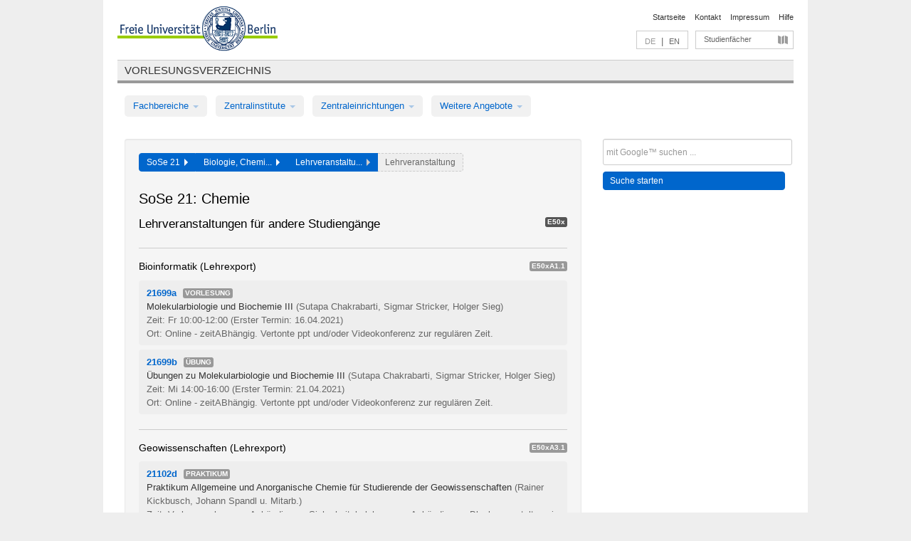

--- FILE ---
content_type: text/html
request_url: https://archiv.vv.fu-berlin.de/ss21/de/module/E50x/
body_size: 8297
content:
<!DOCTYPE html>
<html lang="de">
  <head>
    <meta http-equiv="X-UA-Compatible" content="IE=9"/>
    <meta charset="UTF-8"/>
    <title>Vorlesungsverzeichnis</title>
    <meta name="description" content=""/>
    <meta name="author" content=""/>

    <!-- Le HTML5 shim, for IE6-8 support of HTML elements -->
    <!--[if lt IE 9]>
        <script src="/ss21/javascripts/html5shim/html5.js" type="text/javascript"></script>        <![endif]-->
    <script src="/ss21/javascripts/bootstrap/jquery.js" type="text/javascript"></script>    <script src="/ss21/javascripts/rails.js" type="text/javascript"></script>    <script src="/ss21/addons/fancybox/jquery.fancybox-1.3.4.pack.js" type="text/javascript"></script>

        <link href="/ss21/stylesheets/yaml/base.css" media="" rel="stylesheet" type="text/css" />

        <link href="/ss21/stylesheets/style.css" media="" rel="stylesheet" type="text/css" />
        <link href="/ss21/stylesheets/bootstrap/bootstrap.css" media="" rel="stylesheet" type="text/css" />

        <link href="/ss21/addons/fancybox/jquery.fancybox-1.3.4.css" media="screen" rel="stylesheet" type="text/css" />
        <!--[if lte IE 7]>
            <link href="/ss21/stylesheets/yaml/iehacks.css" media="" rel="stylesheet" type="text/css" />
            <link href="/ss21/stylesheets/patches/patch.css" media="" rel="stylesheet" type="text/css" />
            <![endif]-->
  </head>

  <body>

    <div class="page_margins">
      <div class="page">

        <!-- header begin -->
        <div id="header">
          <a accesskey="O" name="seitenanfang" id="seitenanfang"></a>
          <a href="http://www.fu-berlin.de/" accesskey=="H" id="fu_logo" title="Logo der Freien Universität Berlin"><img alt="Logo der Freien Universität Berlin" src="/ss21/images/fu_logo.gif" /></a>          <h1 class="hideme">Freie Universität Berlin</h1>

          <hr class="hideme" />

          <div id="topnav">
            <a class="skip" title="skip link" href="#content"><span class="translation_missing" title="translation missing: de.jump_to_content">Jump To Content</span></a><span class="hideme">.</span>
            <h2 class="hideme"><span class="translation_missing" title="translation missing: de.service_nav">Service Nav</span></h2>
            <ul>
              <li><a href="http://www.fu-berlin.de/" title="Zur Startseite von - Freie Universität Berlin">Startseite</a></li>
              <li><a href="http://www.fu-berlin.de/service/vv_doku/kontakt/index.html" title="">Kontakt</a></li>
              <li><a href="http://www.fu-berlin.de/redaktion/impressum/index.html" title="Impressum gem. § 5 Telemediengesetz (TMG)">Impressum</a></li>
              <li><a href="http://www.fu-berlin.de/service/vv_doku/index.html" title="Hinweise zur Benutzung des Vorlesungsverzeichnisses">Hilfe</a></li>
            </ul>
          </div>

          <div id="services">
            <div id="languages">
              <span class="lang_link_active" lang="de" title="Diese Seite ist die deutschsprachige Version">DE</span>
              &nbsp;|&nbsp;
              <a href="/ss21/en/module/E50x" class="lang_link" title="English version of this page">EN</a>            </div>

            <div id="service_menue">
              <a id="service_menue_link" href="#service_menu_content" title="Alle Studienfächer">Studienfächer</a>
            </div>

          </div>

        </div>
        <!-- header end -->

        <!-- main navigation begin -->
        <!-- main navigation begin -->
<div class="identity_text identity_text_border_bottom">
  <h2>
    <a href="http://www.fu-berlin.de/vv" title="Startseite">Vorlesungsverzeichnis</a>  </h2>
</div>
<ul id="main_menu" class="nav nav-pills">
    <li class="dropdown">
      <a class="dropdown-toggle" data-toggle="dropdown" href="#">
          Fachbereiche          <b class="caret"></b>
        </a>
      <ul class="non_js">
          <li><a href="/ss21/de/999999">Allgemeine Berufsvorbereitung</a></li>          <li><a href="/ss21/de/210000">Biologie, Chemie, Pharmazie</a></li>          <li><a href="/ss21/de/400002">Dahlem Research School (DRS)</a></li>          <li><a href="/ss21/de/125006">Dahlem School of Education (Zentrum für Lehrerbildung)</a></li>          <li><a href="/ss21/de/120000">Erziehungswissenschaft und Psychologie</a></li>          <li><a href="/ss21/de/240000">Geowissenschaften</a></li>          <li><a href="/ss21/de/130000">Geschichts- und Kulturwissenschaften</a></li>          <li><a href="/ss21/de/190000">Mathematik und Informatik</a></li>          <li><a href="/ss21/de/160000">Philosophie und Geisteswissenschaften</a></li>          <li><a href="/ss21/de/200000">Physik</a></li>          <li><a href="/ss21/de/150000">Politik- und Sozialwissenschaften</a></li>          <li><a href="/ss21/de/90000">Rechtswissenschaft</a></li>          <li><a href="/ss21/de/80000">Veterinärmedizin</a></li>          <li><a href="/ss21/de/100000">Wirtschaftswissenschaft</a></li>      </ul>
    </li>
    <li class="dropdown">
      <a class="dropdown-toggle" data-toggle="dropdown" href="#">
          Zentralinstitute          <b class="caret"></b>
        </a>
      <ul class="non_js">
          <li><a href="/ss21/de/320000">John-F.-Kennedy-Institut für Nordamerikastudien</a></li>          <li><a href="/ss21/de/330000">Lateinamerika-Institut</a></li>          <li><a href="/ss21/de/310000">Osteuropa-Institut</a></li>          <li><a href="/ss21/de/340000">ZI Dahlem School of Education</a></li>      </ul>
    </li>
    <li class="dropdown">
      <a class="dropdown-toggle" data-toggle="dropdown" href="#">
          Zentraleinrichtungen          <b class="caret"></b>
        </a>
      <ul class="non_js">
          <li><a href="/ss21/de/530000">Margherita-von-Brentano-Zentrum (MvBZ)</a></li>          <li><a href="/ss21/de/540000">Sprachenzentrum</a></li>          <li><a href="/ss21/de/520000">Studienberatung und Psychologische Beratung</a></li>          <li><a href="/ss21/de/400000">ZEDAT / UB</a></li>      </ul>
    </li>
    <li class="dropdown">
      <a class="dropdown-toggle" data-toggle="dropdown" href="#">
          Weitere Angebote          <b class="caret"></b>
        </a>
      <ul class="non_js">
          <li><a href="/ss21/de/990001">Berlin University Alliance</a></li>          <li><a href="/ss21/de/950210">Career Service</a></li>          <li><a href="/ss21/de/555555">Einführungs- und Orientierungsstudium Eins@FU</a></li>          <li><a href="/ss21/de/560000">Offener Hörsaal</a></li>          <li><a href="/ss21/de/400001">Zentrum Jüdische Studien</a></li>      </ul>
    </li>
</ul>
<script type="text/javascript">
  $('#main_menu .dropdown ul').removeClass('non_js').addClass('dropdown-menu');
</script>
<!-- main navigation end -->
        <!-- main navigation end -->
        <noscript>
          <p class="alert alert-error error">Für die korrekte Darstellung der interaktiven Elemente dieser Seite aktivieren Sie bitte JavaScript!</p>
        </noscript>

        <div id="main" class="page_raster_10_off">
          <div class="subcolumns margin_top margin_bottom" style="overflow: visible">
            <div class="c70l">
  <div id="main_content" class="subc padding_top padding_right padding_bottom padding_left">

    <div class="modules_container well">

      <div class="app_path btn-toolbar" style="margin-bottom: 9px">
        <div class="btn-group">
          <a href="/ss21/de" class="btn vv_tooltip" title="Sommersemester 2021 ausgewählt">SoSe 21&nbsp;&nbsp;<div class="arrow"></div></a>          <a href="/ss21/de/210000" class="btn vv_tooltip" title="Biologie, Chemie, Pharmazie ausgewählt">Biologie, Chemi...&nbsp;&nbsp;<div class="arrow"></div></a>          <span class="btn vv_tooltip this_site" title="Lehrveranstaltungen für andere Studiengänge ausgewählt">Lehrveranstaltu...&nbsp;&nbsp;<div class="arrow"></div></span>          <span class="btn vv_tooltip" title="Jetzt aus der Liste unten auswählen oder rechts filtern">Lehrveranstaltung</span>
        </div>
      </div>

      <h1>SoSe 21: Chemie</h1>

      <div class="module_list clearfix">
        <h2>Lehrveranstaltungen für andere Studiengänge</h2>
        <span class="label label-inverse">E50x</span>
      </div>


      <!-- Modulausgabe -->
      <ul class="modules">


        <div class="border_bottom padding_top"></div>
        <li>
          <div class="module_name clearfix">
            <h3 id="172730">Bioinformatik (Lehrexport)</h3><span class='label bright'>E50xA1.1</span>          </div>


          <ul class="list">
            <li>
              <span class="course_link" onclick="window.open($(this).children('a').first().attr('href'), '_self')">
                <b>21699a</b>
                <span class="category label label-info">
                  Vorlesung                </span>
                <br>
                <a href="/ss21/de/lv/E50x/644655/172730"><span class="course_name">Molekularbiologie und Biochemie III</span></a>
                <span class="course_instructor">
                  (Sutapa Chakrabarti, Sigmar Stricker, Holger Sieg)                </span>
                <br>
                <span class="course_time">
                  Zeit: Fr 10:00-12:00                </span>
                <span class="course_time">
                  (Erster Termin: 16.04.2021)
                </span>
                <br>
                <span class="course_place">
                  Ort: Online - zeitABhängig. Vertonte ppt und/oder Videokonferenz zur regulären Zeit.                </span>
                <br>


              </span>
            </li>
            <li>
              <span class="course_link" onclick="window.open($(this).children('a').first().attr('href'), '_self')">
                <b>21699b</b>
                <span class="category label label-info">
                  Übung                </span>
                <br>
                <a href="/ss21/de/lv/E50x/644656/172730"><span class="course_name">Übungen zu Molekularbiologie und Biochemie III</span></a>
                <span class="course_instructor">
                  (Sutapa Chakrabarti, Sigmar Stricker, Holger Sieg)                </span>
                <br>
                <span class="course_time">
                  Zeit: Mi 14:00-16:00                </span>
                <span class="course_time">
                  (Erster Termin: 21.04.2021)
                </span>
                <br>
                <span class="course_place">
                  Ort: Online - zeitABhängig. Vertonte ppt und/oder Videokonferenz zur regulären Zeit.                </span>
                <br>


              </span>
            </li>
          </ul>
        </li>





        <div class="border_bottom padding_top"></div>
        <li>
          <div class="module_name clearfix">
            <h3 id="172742">Geowissenschaften (Lehrexport)</h3><span class='label bright'>E50xA3.1</span>          </div>


          <ul class="list">
            <li>
              <span class="course_link" onclick="window.open($(this).children('a').first().attr('href'), '_self')">
                <b>21102d</b>
                <span class="category label label-info">
                  Praktikum                </span>
                <br>
                <a href="/ss21/de/lv/E50x/644805/172742"><span class="course_name">Praktikum Allgemeine und Anorganische Chemie für Studierende der Geowissenschaften</span></a>
                <span class="course_instructor">
                  (Rainer Kickbusch, Johann Spandl u. Mitarb.)                </span>
                <br>
                <span class="course_time">
                  Zeit: Vorbesprechung: s. Ankündigung; Sicherheitsbelehrung: s. Ankündigung; Blockveranstaltung in der vorlesungsfreien Zeit                </span>
                <span class="course_time">
                  (Erster Termin: 20.09.2021)
                </span>
                <br>
                <span class="course_place">
                  Ort: Räume werden bei der Vorbesprechung bekannt gegeben!                </span>
                <br>


              </span>
            </li>
          </ul>
        </li>





        <div class="border_bottom padding_top"></div>
        <li>
          <div class="module_name clearfix">
            <h3 id="172754">Physik (Lehrexport)</h3><span class='label bright'>E50xA5.1</span>          </div>


          <ul class="list">
            <li>
              <span class="course_link" onclick="window.open($(this).children('a').first().attr('href'), '_self')">
                <b>21102e</b>
                <span class="category label label-info">
                  Praktikum                </span>
                <br>
                <a href="/ss21/de/lv/E50x/645013/172754"><span class="course_name">Praktikum Allgemeine und Anorganische Chemie für Studierende der Physik</span></a>
                <span class="course_instructor">
                  (Rainer Kickbusch, Johann Spandl u. Mitarb.)                </span>
                <br>
                <span class="course_time">
                  Zeit: Vorbesprechung: s. Ankündigung; Sicherheitsbelehrung: s. Ankündigung; Blockveranstaltung in der vorlesungsfreien Zeit                </span>
                <span class="course_time">
                  (Erster Termin: 20.09.2021)
                </span>
                <br>
                <span class="course_place">
                  Ort: Räume werden bei der Vorbesprechung bekannt gegeben!                </span>
                <br>


              </span>
            </li>
          </ul>
        </li>



        <div class="border_bottom padding_top"></div>
        <li>
          <div class="module_name clearfix">
            <h3 id="172760">Veterinärmedizin (Lehrexport)</h3><span class='label bright'>E50xA6.1</span>          </div>


          <ul class="list">
            <li>
              <span class="course_link" onclick="window.open($(this).children('a').first().attr('href'), '_self')">
                <b>21791b</b>
                <span class="category label label-info">
                  Praktikum                </span>
                <br>
                <a href="/ss21/de/lv/E50x/646487/172760"><span class="course_name">Theoretische und Praktische Übungen zur Chemie für Veterinärmediziner</span></a>
                <span class="course_instructor">
                  (Carlo Fasting u. Mitarb.)                </span>
                <br>
                <span class="course_time">
                  Zeit: Gruppeneinteilung: Di, 13.04.2021, 16:15 - 17:45, online via Blackboard/Webex (Verfahren wird Ende Februar im Blackboard zur Vorlesung beschrieben);
Praktikumsbeginn ab Fr, 16.4.2021; keine Vorbesprechung und Sicherheitsbelehrung zum Online-Praktikum                </span>
                <span class="course_time">
                  (Erster Termin: 16.04.2021)
                </span>
                <br>
                <span class="course_place">
                  Ort: Online                </span>
                <br>


              </span>
            </li>
          </ul>
        </li>





      </ul>

      <div class="border_bottom padding_top"></div>
      <ul id="acc_empty_modules" class="accordion modules">
        <li class="accordion-group empty_module_list">
          <div class="accordion-heading empty_module_title">
            <a id="link_close_details" class="accordion-toggle course_name" href="#collapse_empty_modules" data-parent="#acc_empty_modules" data-toggle="collapse">
              <h3 class="clearfix">
                Module ohne Lehrangebot in diesem Semester              </h3>
           <span class="badge badge-info">
             4 Module           </span>
           <i id="i_close_details" class="icon-plus-sign link_mimic" title="Module ohne Lehrangebot einblenden"></i>
           <i id="i_open_details" class="icon-minus-sign link_mimic hidden"></i>
           </a>
         </div>
         <div id="collapse_empty_modules" class="accordion-body">
         <div class="accordion-inner empty_module_list_ul">
         <ul>
           <li>
             <div>
               Biologie (Lehrexport)               <span class="label mixedcase">
                 E50xA2.1               </span>
             </div>
           </li>
           <li>
             <div>
               Mathematik / Informatik (Lehrexport)               <span class="label mixedcase">
                 E50xA4.1               </span>
             </div>
           </li>
           <li>
             <div>
               Grundschulpädagogik (Lehrexport)               <span class="label mixedcase">
                 E50xA7.1               </span>
             </div>
           </li>
           <li>
             <div>
               Weitere Lehrveranstaltungen für andere Studiengänge               <span class="label mixedcase">
                 E50xA9.1               </span>
             </div>
           </li>
         </ul>
         </div>
         </div>
       </li>
     </ul>
     <script type="text/javascript">
     $('#acc_empty_modules .accordion-body').addClass("collapse");
     $('#link_close_details').click(function() {
     if ($('#acc_empty_modules .accordion-body').hasClass("in")) {
     $("#i_close_details").show();
     $("#i_open_details").hide();
     } else {
     $("#i_close_details").hide();
     $("#i_open_details").show();
     }
     })
     </script>



    </div>

  </div>
</div>

<div class="c30r">
  <div class="subc padding_top padding_right padding_bottom padding_left">
    <form accept-charset="UTF-8" action="/ss21/de/_search" class="search_form" id="vv_quick_search" method="get"><div style="margin:0;padding:0;display:inline"><input name="utf8" type="hidden" value="&#x2713;" /></div><input class="search_input" id="q" name="q" placeholder="mit Google™ suchen ..." size="20" style="width: 256px; height: 27px;" type="text" /><div id="privacy_link_container" style="font-size: 11px;line-height:24px; display: none;">
  <a href="http://www.fu-berlin.de/redaktion/impressum/datenschutzhinweise#faq_06_externe_suche" title="Hinweise zum Einsatz der Google™ Suche" target="_blank">Hinweise zum Einsatz der Google™ Suche</a>
  <span style="color:rgb(92, 143, 41); font-weight:bold; cursor: pointer;" id="search-privacy-link-close" title="">X</span>
</div>
    <input class="btn btn-small btn-primary search_button" name="commit" type="submit" value="Suche starten" /></form>

<script>
  $('#q').focus(function () {
      $('#privacy_link_container').show();
  });

  $('#search-privacy-link-close').click(function () {
      $('#privacy_link_container').hide();
  });
</script>
  </div>
</div>
          </div>
        </div>

        <!-- footer begin -->
        <div id="footer">
          <div class="subcolumns bottom_main_nav">
            <div class="subc padding_left">
              <h3>
                <a title="Zur Startseite von: Freie Universität Berlin" href="http://www.fu-berlin.de">Freie Universität Berlin</a>
              </h3>
              <ul class="noprint">
                  <li>
                    <a href="http://www.fu-berlin.de/universitaet/index.html">Universität</a>
                  </li>
                  <li>
                    <a href="http://www.fu-berlin.de/studium/index.html">Studium</a>
                  </li>
                  <li>
                    <a href="http://www.fu-berlin.de/forschung/index.html">Forschung</a>
                  </li>
                  <li>
                    <a href="http://www.fu-berlin.de/einrichtungen/index.html">Einrichtungen</a>
                  </li>
                  <li>
                    <a href="https://www.fu-berlin.de/universitaet/kooperationen/index.html">Kooperationen</a>
                  </li>
              </ul>
            </div>
          </div>
          <div id="bottomnav" class="subcolumns box_border_top">
            <div class="subc padding_right">
              <ul>
                <li><a href="http://www.fu-berlin.de/" title="Zur Startseite von - Freie Universität Berlin">Startseite</a></li>
              	<li><a id="service_menue_link_footer" href="#service_menu_content" title="Alle Studienfächer">Studienfächer</a></li>
              	<li><a href="http://www.fu-berlin.de/service/vv_doku/kontakt/index.html" title="">Kontakt</a></li>
              	<li><a href="http://www.fu-berlin.de/redaktion/impressum/index.html" title="Impressum gem. § 5 Telemediengesetz (TMG)">Impressum</a></li>
                <li><a href="http://www.fu-berlin.de/service/vv_doku/index.html" title="Hinweise zur Benutzung des Vorlesungsverzeichnisses">Hilfe</a></li>
              </ul>
            </div>
          </div>
        </div>
        <!-- footer end -->

      </div>
    </div>

    <!-- az index begin -->
    
<script type="text/javascript">
  $(document).ready(function() {
    $("#service_menue_link, #service_menue_link_footer").fancybox({
      'overlayShow' : true,
      'scrolling' : 'yes',
      'autoDimensions' : true,
      'width' : 800,
      'overlayOpacity' : 0.6,
      'padding' : 20,
      'titleShow' : false,
      'scrolling' : 'no'
    });
  })
  function closeAZIndex() {
    $.fancybox.close();
  }
</script>

<!-- begin: Direktzugang -->
<div style="display: none;">
  <div id="service_menu_content">
    <div class="subcolumns">
      <div class="subc">
        <h3 class="pop_headline_small">Studienfächer A-Z</h3>
      </div>
    </div>
    <div class="subcolumns">        
 
        <div class="c33l">
          <div class="subc">
            <ul class="link_list_arrow_small">


                <li><a href="/ss21/de/130000?sm=754328#62552" onclick="closeAZIndex()" title="ABV für den Fachbereich Geschichts- und Kulturwissenschaften">ABV für den Fachbereich Geschichts- u...</a></li>


                <li><a href="/ss21/de/100000?sm=754328#61028" onclick="closeAZIndex()" title="ABV in den Bachelorstudiengängen">ABV in den Bachelorstudiengängen</a></li>


                <li><a href="/ss21/de/540000?sm=754328#60892" onclick="closeAZIndex()" title="ABV-Angebot">ABV-Angebot</a></li>


                <li><a href="/ss21/de/530000?sm=754328#60874" onclick="closeAZIndex()" title="AGENDA - Vorlesungsverzeichnis Gender &amp; Diversity Studies">AGENDA - Vorlesungsverzeichnis Gender...</a></li>


                <li><a href="/ss21/de/400000?sm=754328#60862" onclick="closeAZIndex()" title="Allgemeine Berufsvorbereitung">Allgemeine Berufsvorbereitung</a></li>


                <li><a href="/ss21/de/160000?sm=754328#67414" onclick="closeAZIndex()" title="Allgemeine Berufsvorbereitung am Fachbereich Philosophie und Geisteswissenschaften">Allgemeine Berufsvorbereitung am Fach...</a></li>


                <li><a href="/ss21/de/999999?sm=754328#66987" onclick="closeAZIndex()" title="Allgemeine Berufsvorbereitung in den Bachelorstudiengängen">Allgemeine Berufsvorbereitung in den ...</a></li>


                <li><a href="/ss21/de/130000?sm=754328#61262" onclick="closeAZIndex()" title="Altertumswissenschaften (WE 3)">Altertumswissenschaften (WE 3)</a></li>


                <li><a href="/ss21/de/540000?sm=754328#60881" onclick="closeAZIndex()" title="Arabisch">Arabisch</a></li>


                <li><a href="/ss21/de/125006?sm=754328#62586" onclick="closeAZIndex()" title="AUSGELAUFEN Lehramtsmasterstudiengang (Master of Education) 120 LP (bis 30.09.2018)">AUSGELAUFEN Lehramtsmasterstudiengang...</a></li>


                <li><a href="/ss21/de/125006?sm=754328#62602" onclick="closeAZIndex()" title="AUSGELAUFEN Lehramtsmasterstudiengang (Master of Education) 60 LP (bis 30.9.2018)">AUSGELAUFEN Lehramtsmasterstudiengang...</a></li>


                <li><a href="/ss21/de/125006?sm=754328#336561" onclick="closeAZIndex()" title="AUSGELAUFEN: Lehramt Gymnasium – Quereinstieg (ab 2016 bis Ende SoSe 2021)">AUSGELAUFEN: Lehramt Gymnasium – Quer...</a></li>


                <li><a href="/ss21/de/125006?sm=754328#639939" onclick="closeAZIndex()" title="AUSGELAUFEN: Lehramtsbezogene Berufswissenschaft im Bachelor (Modulangebot)">AUSGELAUFEN: Lehramtsbezogene Berufsw...</a></li>


                <li><a href="/ss21/de/125006?sm=754328#762863" onclick="closeAZIndex()" title="AUSGELAUFEN: Masterstudiengang für das Lehramt an Grundschulen bis 30.09.2022">AUSGELAUFEN: Masterstudiengang für da...</a></li>


                <li><a href="/ss21/de/125006?sm=754328#256198" onclick="closeAZIndex()" title="AUSGELAUFEN: Masterstudiengang für ein Lehramt an Gymnasien (ab 2015 bis 30.09.2020)">AUSGELAUFEN: Masterstudiengang für ei...</a></li>


                <li><a href="/ss21/de/125006?sm=754328#256199" onclick="closeAZIndex()" title="AUSGELAUFEN: Masterstudiengang für ein Lehramt an Integrierten Sekundarschulen (ab 2015 bis 30.09.2020)">AUSGELAUFEN: Masterstudiengang für ei...</a></li>


                <li><a href="/ss21/de/130000?sm=754328#62544" onclick="closeAZIndex()" title="Ausgelaufene Studienangebote">Ausgelaufene Studienangebote</a></li>


                <li><a href="/ss21/de/100000?sm=754328#61003" onclick="closeAZIndex()" title="Bachelor-Studiengänge">Bachelor-Studiengänge</a></li>


                <li><a href="/ss21/de/200000?sm=754328#62473" onclick="closeAZIndex()" title="Bachelorstudiengang Physik">Bachelorstudiengang Physik</a></li>


                <li><a href="/ss21/de/200000?sm=754328#62478" onclick="closeAZIndex()" title="Bachelorstudiengang Physik (Lehramt)">Bachelorstudiengang Physik (Lehramt)</a></li>


                <li><a href="/ss21/de/520000?sm=754328#60977" onclick="closeAZIndex()" title="Beratungs- und Workshopangebot der Zentraleinrichtung Studienberatung und Psychologische Beratung">Beratungs- und Workshopangebot der Ze...</a></li>


                <li><a href="/ss21/de/210000?sm=754328#66344" onclick="closeAZIndex()" title="Biochemie">Biochemie</a></li>


                <li><a href="/ss21/de/190000?sm=754328#62641" onclick="closeAZIndex()" title="Bioinformatik">Bioinformatik</a></li>


                <li><a href="/ss21/de/210000?sm=754328#66074" onclick="closeAZIndex()" title="Biologie">Biologie</a></li>


                <li><a href="/ss21/de/990001?sm=754328#682215" onclick="closeAZIndex()" title="BUA Joint Degree-Studiengänge">BUA Joint Degree-Studiengänge</a></li>


                <li><a href="/ss21/de/990001?sm=754328#689788" onclick="closeAZIndex()" title="BUA-Module">BUA-Module</a></li>


                <li><a href="/ss21/de/210000?sm=754328#66345" onclick="closeAZIndex()" title="Chemie">Chemie</a></li>


                <li><a href="/ss21/de/200000?sm=754328#62495" onclick="closeAZIndex()" title="Colloquien">Colloquien</a></li>


                <li><a href="/ss21/de/100000?sm=754328#61135" onclick="closeAZIndex()" title="Colloquien">Colloquien</a></li>


                <li><a href="/ss21/de/190000?sm=754328#335310" onclick="closeAZIndex()" title="Computational Sciences">Computational Sciences</a></li>


                <li><a href="/ss21/de/400002?sm=754328#567022" onclick="closeAZIndex()" title="Dahlem Research School">Dahlem Research School</a></li>


                <li><a href="/ss21/de/340000?sm=754328#315324" onclick="closeAZIndex()" title="Dahlem School of Education">Dahlem School of Education</a></li>


                <li><a href="/ss21/de/190000?sm=754328#567857" onclick="closeAZIndex()" title="Data Science">Data Science</a></li>


                <li><a href="/ss21/de/540000?sm=754328#60891" onclick="closeAZIndex()" title="Deutsch als Fremdsprache">Deutsch als Fremdsprache</a></li>


                <li><a href="/ss21/de/100000?sm=754328#61133" onclick="closeAZIndex()" title="Doktorandenprogramme und zusätzliche Angebote">Doktorandenprogramme und zusätzliche ...</a></li>


                <li><a href="/ss21/de/100000?sm=754328#61002" onclick="closeAZIndex()" title="ECTS-Grades">ECTS-Grades</a></li>


                <li><a href="/ss21/de/190000?sm=754328#130103" onclick="closeAZIndex()" title="Einführungs- und Abschlussveranstaltungen/Mentoringveranstaltungen">Einführungs- und Abschlussveranstaltu...</a></li>


                <li><a href="/ss21/de/200000?sm=754328#62489" onclick="closeAZIndex()" title="Einführungs- und Sonderveranstaltungen">Einführungs- und Sonderveranstaltunge...</a></li>


                <li><a href="/ss21/de/240000?sm=754328#255933" onclick="closeAZIndex()" title="Einführungs- und Sonderveranstaltungen">Einführungs- und Sonderveranstaltunge...</a></li>


                <li><a href="/ss21/de/540000?sm=754328#60883" onclick="closeAZIndex()" title="Englisch">Englisch</a></li>

                   </ul>
                 </div>
                </div>
               <div class="c33l">
                 <div class="subc">
                   <ul class="link_list_arrow_small">

                <li><a href="/ss21/de/120000?sm=754328#62662" onclick="closeAZIndex()" title="Erziehungswissenschaft">Erziehungswissenschaft</a></li>


                <li><a href="/ss21/de/200000?sm=754328#62492" onclick="closeAZIndex()" title="Forschungsseminare">Forschungsseminare</a></li>


                <li><a href="/ss21/de/540000?sm=754328#60885" onclick="closeAZIndex()" title="Französisch">Französisch</a></li>


                <li><a href="/ss21/de/160000?sm=754328#79975" onclick="closeAZIndex()" title="Friedrich Schlegel Graduiertenschule für literaturwissenschaftliche Studien">Friedrich Schlegel Graduiertenschule ...</a></li>


                <li><a href="/ss21/de/240000?sm=754328#62693" onclick="closeAZIndex()" title="Geographie (WE 2)">Geographie (WE 2)</a></li>


                <li><a href="/ss21/de/240000?sm=754328#62685" onclick="closeAZIndex()" title="Geologie (WE 1)">Geologie (WE 1)</a></li>


                <li><a href="/ss21/de/130000?sm=754328#61210" onclick="closeAZIndex()" title="Geschichte (Friedrich-Meinecke-Institut - WE 1)">Geschichte (Friedrich-Meinecke-Instit...</a></li>


                <li><a href="/ss21/de/200000?sm=754328#261980" onclick="closeAZIndex()" title="Grundschulpädagogik">Grundschulpädagogik</a></li>


                <li><a href="/ss21/de/190000?sm=754328#62640" onclick="closeAZIndex()" title="Informatik">Informatik</a></li>


                <li><a href="/ss21/de/160000?sm=754328#67406" onclick="closeAZIndex()" title="Institut für Allgemeine und Vergleichende Literaturwissenschaft (WE 3)">Institut für Allgemeine und Vergleich...</a></li>


                <li><a href="/ss21/de/160000?sm=754328#67407" onclick="closeAZIndex()" title="Institut für Deutsche und Niederländische Philologie (WE 4)">Institut für Deutsche und Niederländi...</a></li>


                <li><a href="/ss21/de/160000?sm=754328#67409" onclick="closeAZIndex()" title="Institut für Englische Philologie (WE 6)">Institut für Englische Philologie (WE...</a></li>


                <li><a href="/ss21/de/160000?sm=754328#66657" onclick="closeAZIndex()" title="Institut für Griechische und Lateinische Philologie (WE 2)">Institut für Griechische und Lateinis...</a></li>


                <li><a href="/ss21/de/160000?sm=754328#58804" onclick="closeAZIndex()" title="Institut für Philosophie (WE 1)">Institut für Philosophie (WE 1)</a></li>


                <li><a href="/ss21/de/150000?sm=754328#61202" onclick="closeAZIndex()" title="Institut für Publizistik- und Kommunikationswissenschaft">Institut für Publizistik- und Kommuni...</a></li>


                <li><a href="/ss21/de/160000?sm=754328#67408" onclick="closeAZIndex()" title="Institut für Romanische Philologie (WE 5)">Institut für Romanische Philologie (W...</a></li>


                <li><a href="/ss21/de/150000?sm=754328#61194" onclick="closeAZIndex()" title="Institut für Sozial- und Kulturanthropologie">Institut für Sozial- und Kulturanthro...</a></li>


                <li><a href="/ss21/de/150000?sm=754328#61207" onclick="closeAZIndex()" title="Institut für Soziologie">Institut für Soziologie</a></li>


                <li><a href="/ss21/de/160000?sm=754328#67410" onclick="closeAZIndex()" title="Institut für Theaterwissenschaft (WE 7)">Institut für Theaterwissenschaft (WE ...</a></li>


                <li><a href="/ss21/de/130000?sm=754328#756485" onclick="closeAZIndex()" title="Instituts- und/oder fachübergreifende Masterstudiengänge">Instituts- und/oder fachübergreifende...</a></li>


                <li><a href="/ss21/de/160000?sm=754328#415461" onclick="closeAZIndex()" title="Institutsübergreifende Bachelorstudiengänge">Institutsübergreifende Bachelorstudie...</a></li>


                <li><a href="/ss21/de/160000?sm=754328#67412" onclick="closeAZIndex()" title="Institutsübergreifende Masterstudiengänge">Institutsübergreifende Masterstudieng...</a></li>


                <li><a href="/ss21/de/130000?sm=754328#62551" onclick="closeAZIndex()" title="Inter- und transdisziplinärer Bereich / Komplementäre Module der Masterstudiengänge">Inter- und transdisziplinärer Bereich...</a></li>


                <li><a href="/ss21/de/240000?sm=754328#758614" onclick="closeAZIndex()" title="Interdisziplinär">Interdisziplinär</a></li>


                <li><a href="/ss21/de/150000?sm=754328#80062" onclick="closeAZIndex()" title="Internationale Beziehungen">Internationale Beziehungen</a></li>


                <li><a href="/ss21/de/540000?sm=754328#60886" onclick="closeAZIndex()" title="Italienisch">Italienisch</a></li>


                <li><a href="/ss21/de/540000?sm=754328#60887" onclick="closeAZIndex()" title="Japanisch">Japanisch</a></li>


                <li><a href="/ss21/de/540000?sm=754328#765924" onclick="closeAZIndex()" title="Joint Online Course Project Jerusalem – Berlin (Hebräisch – Deutsch)">Joint Online Course Project Jerusalem...</a></li>


                <li><a href="/ss21/de/130000?sm=754328#62526" onclick="closeAZIndex()" title="Judaistik (WE 5)">Judaistik (WE 5)</a></li>


                <li><a href="/ss21/de/130000?sm=754328#62535" onclick="closeAZIndex()" title="Katholische Theologie (WE 6)">Katholische Theologie (WE 6)</a></li>


                <li><a href="/ss21/de/130000?sm=754328#61215" onclick="closeAZIndex()" title="Kunsthistorisches Institut (WE 2)">Kunsthistorisches Institut (WE 2)</a></li>


                <li><a href="/ss21/de/330000?sm=754328#60986" onclick="closeAZIndex()" title="Lateinamerikastudien">Lateinamerikastudien</a></li>


                <li><a href="/ss21/de/120000?sm=754328#62674" onclick="closeAZIndex()" title="Lehramt">Lehramt</a></li>


                <li><a href="/ss21/de/125006?sm=754328#762867" onclick="closeAZIndex()" title="Lehramt an Grundschulen – Quereinstieg (ab WiSe 2022)">Lehramt an Grundschulen – Quereinstie...</a></li>


                <li><a href="/ss21/de/125006?sm=754328#570758" onclick="closeAZIndex()" title="Lehramt an Integrierten Sekundarschulen und Gymnasien – Quereinstieg (ab WiSe 2019)">Lehramt an Integrierten Sekundarschul...</a></li>


                <li><a href="/ss21/de/190000?sm=754328#298590" onclick="closeAZIndex()" title="Lehramt für Informatik">Lehramt für Informatik</a></li>


                <li><a href="/ss21/de/190000?sm=754328#298544" onclick="closeAZIndex()" title="Lehramt für Mathematik">Lehramt für Mathematik</a></li>


                <li><a href="/ss21/de/125006?sm=754328#639942" onclick="closeAZIndex()" title="Lehramt UDK – Quereinstieg Kunst und Musik (ab WiSe 2020/21)">Lehramt UDK – Quereinstieg Kunst und ...</a></li>


                <li><a href="/ss21/de/125006?sm=754328#62584" onclick="closeAZIndex()" title="Lehramtsbezogene Berufswissenschaft im Bachelor">Lehramtsbezogene Berufswissenschaft i...</a></li>


                <li><a href="/ss21/de/200000?sm=754328#62484" onclick="closeAZIndex()" title="Lehramtsmasterstudiengänge Physik">Lehramtsmasterstudiengänge Physik</a></li>

                   </ul>
                 </div>
                </div>
               <div class="c33l">
                 <div class="subc">
                   <ul class="link_list_arrow_small">

                <li><a href="/ss21/de/210000?sm=754328#66081" onclick="closeAZIndex()" title="Lehrveranstaltungen für andere Studiengänge / Fachbereiche">Lehrveranstaltungen für andere Studie...</a></li>


                <li><a href="/ss21/de/400000?sm=754328#60867" onclick="closeAZIndex()" title="Lernangebote zum Erwerb von Informationskompetenz">Lernangebote zum Erwerb von Informati...</a></li>


                <li><a href="/ss21/de/400000?sm=754328#60865" onclick="closeAZIndex()" title="Lernangebote zum Erwerb von IT-Kompetenz">Lernangebote zum Erwerb von IT-Kompet...</a></li>


                <li><a href="/ss21/de/125006?sm=754328#256197" onclick="closeAZIndex()" title="Masterstudiengang für das Lehramt an Grundschulen (alle Studienordnungen)">Masterstudiengang für das Lehramt an ...</a></li>


                <li><a href="/ss21/de/125006?sm=754328#493380" onclick="closeAZIndex()" title="Masterstudiengang für ein Lehramt an Integrierten Sekundarschulen und Gymnasien (ab WiSe 18/19)">Masterstudiengang für ein Lehramt an ...</a></li>


                <li><a href="/ss21/de/200000?sm=754328#62482" onclick="closeAZIndex()" title="Masterstudiengang Physik">Masterstudiengang Physik</a></li>


                <li><a href="/ss21/de/100000?sm=754328#61104" onclick="closeAZIndex()" title="Masterstudiengänge">Masterstudiengänge</a></li>


                <li><a href="/ss21/de/190000?sm=754328#62618" onclick="closeAZIndex()" title="Mathematik">Mathematik</a></li>


                <li><a href="/ss21/de/240000?sm=754328#62709" onclick="closeAZIndex()" title="Meteorologie (WE 3)">Meteorologie (WE 3)</a></li>


                <li><a href="/ss21/de/950210?sm=754328#60877" onclick="closeAZIndex()" title="Modulangebot für die Allgemeine Berufsvorbereitung (ABV) in Bachelorstudiengängen">Modulangebot für die Allgemeine Beruf...</a></li>


                <li><a href="/ss21/de/100000?sm=754328#61099" onclick="closeAZIndex()" title="Modulangebote">Modulangebote</a></li>


                <li><a href="/ss21/de/530000?sm=754328#60869" onclick="closeAZIndex()" title="Modulangebote zur Gender- und Diversity-Kompetenz für die Allgemeine Berufsvorbereitung (ABV) in Bachelorstudiengängen">Modulangebote zur Gender- und Diversi...</a></li>


                <li><a href="/ss21/de/320000?sm=754328#63319" onclick="closeAZIndex()" title="Nordamerikastudien">Nordamerikastudien</a></li>


                <li><a href="/ss21/de/560000?sm=754328#94649" onclick="closeAZIndex()" title="Offener Hörsaal">Offener Hörsaal</a></li>


                <li><a href="/ss21/de/130000?sm=754328#62512" onclick="closeAZIndex()" title="Ostasien und Vorderer Orient (WE 4)">Ostasien und Vorderer Orient (WE 4)</a></li>


                <li><a href="/ss21/de/310000?sm=754328#62763" onclick="closeAZIndex()" title="Osteuropastudien">Osteuropastudien</a></li>


                <li><a href="/ss21/de/150000?sm=754328#66040" onclick="closeAZIndex()" title="Otto-Suhr-Institut für Politikwissenschaft">Otto-Suhr-Institut für Politikwissens...</a></li>


                <li><a href="/ss21/de/210000?sm=754328#62759" onclick="closeAZIndex()" title="Pharmazie">Pharmazie</a></li>


                <li><a href="/ss21/de/540000?sm=754328#794988" onclick="closeAZIndex()" title="Polnisch">Polnisch</a></li>


                <li><a href="/ss21/de/540000?sm=754328#60888" onclick="closeAZIndex()" title="Portugiesisch">Portugiesisch</a></li>


                <li><a href="/ss21/de/130000?sm=754328#62549" onclick="closeAZIndex()" title="Promotionsstudien FB Geschichts- und Kulturwissenschaft">Promotionsstudien FB Geschichts- und ...</a></li>


                <li><a href="/ss21/de/120000?sm=754328#62652" onclick="closeAZIndex()" title="Psychologie">Psychologie</a></li>


                <li><a href="/ss21/de/90000?sm=754328#72970" onclick="closeAZIndex()" title="Rechtswissenschaft">Rechtswissenschaft</a></li>


                <li><a href="/ss21/de/130000?sm=754328#62546" onclick="closeAZIndex()" title="Religionswissenschaft (WE 8)">Religionswissenschaft (WE 8)</a></li>


                <li><a href="/ss21/de/540000?sm=754328#60889" onclick="closeAZIndex()" title="Russisch">Russisch</a></li>


                <li><a href="/ss21/de/555555?sm=754328#416604" onclick="closeAZIndex()" title="Schlüsselkompetenzen und Fremdsprachen">Schlüsselkompetenzen und Fremdsprache...</a></li>


                <li><a href="/ss21/de/555555?sm=754328#416536" onclick="closeAZIndex()" title="Schwerpunktstudium">Schwerpunktstudium</a></li>


                <li><a href="/ss21/de/540000?sm=754328#60890" onclick="closeAZIndex()" title="Spanisch">Spanisch</a></li>


                <li><a href="/ss21/de/990001?sm=754328#665759" onclick="closeAZIndex()" title="Student Research Opportunities Program">Student Research Opportunities Progra...</a></li>


                <li><a href="/ss21/de/555555?sm=754328#416518" onclick="closeAZIndex()" title="Studienbereich Orientierung">Studienbereich Orientierung</a></li>


                <li><a href="/ss21/de/100000?sm=754328#61001" onclick="closeAZIndex()" title="Studienfachberatung">Studienfachberatung</a></li>


                <li><a href="/ss21/de/150000?sm=754328#767260" onclick="closeAZIndex()" title="TESTPHASE: Ausschließlich für Incoming aus dem Ausland für das OSI">TESTPHASE: Ausschließlich für Incomin...</a></li>


                <li><a href="/ss21/de/540000?sm=754328#68900" onclick="closeAZIndex()" title="Türkisch">Türkisch</a></li>


                <li><a href="/ss21/de/130000?sm=754328#251886" onclick="closeAZIndex()" title="Tutoren- und Mentorenprogramm am FB Geschichts- und Kulturwissenschaften">Tutoren- und Mentorenprogramm am FB G...</a></li>


                <li><a href="/ss21/de/160000?sm=754328#492411" onclick="closeAZIndex()" title="Veranstaltungen der Philologischen Bibliothek">Veranstaltungen der Philologischen Bi...</a></li>


                <li><a href="/ss21/de/210000?sm=754328#66346" onclick="closeAZIndex()" title="Veranstaltungen für Promovenden etc.">Veranstaltungen für Promovenden etc.</a></li>


                <li><a href="/ss21/de/200000?sm=754328#72373" onclick="closeAZIndex()" title="Veranstaltungen für Studierende mit Physik als Nebenfach">Veranstaltungen für Studierende mit P...</a></li>


                <li><a href="/ss21/de/80000?sm=754328#66328" onclick="closeAZIndex()" title="Veterinärmedizin">Veterinärmedizin</a></li>


                <li><a href="/ss21/de/555555?sm=754328#416551" onclick="closeAZIndex()" title="Wahlbereich">Wahlbereich</a></li>


                <li><a href="/ss21/de/400001?sm=754328#105364" onclick="closeAZIndex()" title="Zentrum Jüdische Studien Berlin-Brandenburg">Zentrum Jüdische Studien Berlin-Brand...</a></li>

                   </ul>
                 </div>
                </div>
               <div class="c33l">
                 <div class="subc">
                   <ul class="link_list_arrow_small">

                <li><a href="/ss21/de/160000?sm=754328#72933" onclick="closeAZIndex()" title="Zusätzliche Lehrveranstaltungen für Austauschstudierende">Zusätzliche Lehrveranstaltungen für A...</a></li>
            </ul>
                   
         </div>

      </div>
    </div>
  </div>
</div>
<!-- end: Direktzugang -->
  
    <!-- az index end -->

    <!-- email begin -->
    <!-- begin: Email -->
<script type="text/javascript">
  $(document).ready(function() {
    $("#link_to_email").fancybox({
      'overlayShow' : true,
      'overlayOpacity' : 0.6,
      'padding' : 20,
      'titleShow' : false,
      'type' : 'iframe',
      'height': 540,
      'scrolling' : 'auto'
    });
  })
</script>
<!-- end: Email -->
      <!-- email end -->

    <!-- JavaScript -->
    <script src="/ss21/javascripts/bootstrap/bootstrap-transition.js" type="text/javascript"></script>
    <script src="/ss21/javascripts/bootstrap/bootstrap-alert.js" type="text/javascript"></script>
    <script src="/ss21/javascripts/bootstrap/bootstrap-dropdown.js" type="text/javascript"></script>
    <script src="/ss21/javascripts/bootstrap/bootstrap-tooltip.js" type="text/javascript"></script>
    <script src="/ss21/javascripts/bootstrap/bootstrap-popover.js" type="text/javascript"></script>
    <script src="/ss21/javascripts/bootstrap/bootstrap-collapse.js" type="text/javascript"></script>
    <script src="/ss21/javascripts/hook.js" type="text/javascript"></script>

    <script type="text/javascript">
      var isEnhanced = true;
      $(window).resize(function(){
        closePopup();
      });
      $(document).ready(function() {
        $('.vv_tooltip').tooltip();
      })
      function closePopup() {
        if ($('.popover').length == 1) {
          $('.popover').fadeOut(1, function() {
            $('i').filter(function() {return this.id.match(/open_close_/);}).removeClass('icon-remove-sign').addClass('icon-plus-sign');
            $('.filter_button').find('i').removeClass('icon-remove-sign').addClass('icon-plus-sign');
            $(this).remove();
          });
        }
      }
      function submitSearchForm() {
        $('#query').focus();
        var searchLength = $('#query').val().length;
        if (searchLength >= 3) {
          $('#vv_quick_search').submit();
        } else {
          $('#vv_search_warning').show();
          closePopup();
        }
      }
    </script>

  </body>
</html>
